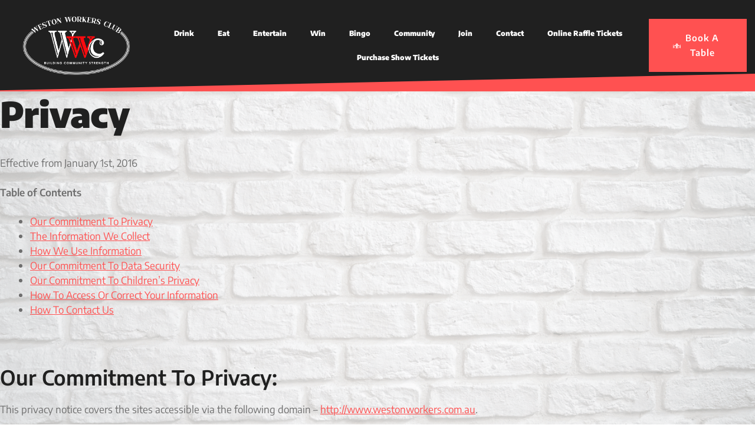

--- FILE ---
content_type: text/css
request_url: https://westonworkers.com.au/wp-content/uploads/elementor/css/post-3441.css?ver=1762019668
body_size: 460
content:
.elementor-kit-3441{--e-global-color-primary:#FF5151;--e-global-color-secondary:#161E54;--e-global-color-text:#6E6E6E;--e-global-color-accent:#FF9B6A;--e-global-color-58fcdfc:#202020;--e-global-color-6bfadf4:#FFFFFF42;--e-global-color-a84a654:#EEEEEE;--e-global-color-bd0772c:#FF5151;--e-global-typography-primary-font-family:"Roboto";--e-global-typography-primary-font-weight:600;--e-global-typography-secondary-font-family:"Roboto Slab";--e-global-typography-secondary-font-weight:400;--e-global-typography-text-font-family:"Roboto";--e-global-typography-text-font-weight:400;--e-global-typography-accent-font-family:"Roboto";--e-global-typography-accent-font-weight:500;--e-global-typography-2f24fd1-font-size:13px;--e-global-typography-2f24fd1-font-weight:600;--e-global-typography-2f24fd1-text-transform:uppercase;--e-global-typography-2f24fd1-line-height:1.3em;--e-global-typography-2f24fd1-letter-spacing:1.5px;--e-global-typography-e6cf947-font-size:25px;--e-global-typography-e6cf947-line-height:1.3em;--e-global-typography-b5b50af-font-size:15px;--e-global-typography-b5b50af-font-weight:600;--e-global-typography-b5b50af-letter-spacing:1px;--e-global-typography-e620dae-font-size:15px;--e-global-typography-538856a-font-size:60px;--e-global-typography-538856a-font-weight:900;--e-global-typography-538856a-line-height:1.3em;--e-global-typography-629d196-font-size:45px;--e-global-typography-629d196-font-weight:900;--e-global-typography-629d196-line-height:1.3em;--e-global-typography-8c81590-font-size:200px;--e-global-typography-8c81590-line-height:1em;background-image:url("https://westonworkers.com.au/wp-content/uploads/2024/07/web-bg.png");color:var( --e-global-color-text );font-family:"Encode Sans", Sans-serif;font-size:17px;line-height:1.5em;background-size:cover;}.elementor-kit-3441 button,.elementor-kit-3441 input[type="button"],.elementor-kit-3441 input[type="submit"],.elementor-kit-3441 .elementor-button{background-color:var( --e-global-color-primary );font-size:var( --e-global-typography-b5b50af-font-size );font-weight:var( --e-global-typography-b5b50af-font-weight );line-height:var( --e-global-typography-b5b50af-line-height );letter-spacing:var( --e-global-typography-b5b50af-letter-spacing );color:#FFFFFF;border-radius:0px 0px 0px 0px;padding:20px 40px 20px 40px;}.elementor-kit-3441 button:hover,.elementor-kit-3441 button:focus,.elementor-kit-3441 input[type="button"]:hover,.elementor-kit-3441 input[type="button"]:focus,.elementor-kit-3441 input[type="submit"]:hover,.elementor-kit-3441 input[type="submit"]:focus,.elementor-kit-3441 .elementor-button:hover,.elementor-kit-3441 .elementor-button:focus{background-color:var( --e-global-color-secondary );color:#FFFFFF;}.elementor-kit-3441 e-page-transition{background-color:#FFBC7D;}.elementor-kit-3441 a{color:var( --e-global-color-primary );}.elementor-kit-3441 h1{color:var( --e-global-color-58fcdfc );font-size:60px;font-weight:900;line-height:1.3em;}.elementor-kit-3441 h2{color:var( --e-global-color-58fcdfc );font-size:45px;font-weight:900;line-height:1.3em;}.elementor-kit-3441 h3{color:var( --e-global-color-58fcdfc );font-size:35px;font-weight:900;line-height:1.3em;}.elementor-kit-3441 h4{color:var( --e-global-color-58fcdfc );font-size:25px;font-weight:900;line-height:1.3em;}.elementor-kit-3441 h5{color:var( --e-global-color-58fcdfc );font-size:20px;font-weight:900;line-height:1.3em;}.elementor-kit-3441 h6{color:var( --e-global-color-58fcdfc );font-size:17px;font-weight:900;line-height:1.3em;}.elementor-kit-3441 input:not([type="button"]):not([type="submit"]),.elementor-kit-3441 textarea,.elementor-kit-3441 .elementor-field-textual{color:var( --e-global-color-text );background-color:#F3F3F3;border-style:solid;border-width:0px 0px 5px 0px;border-color:var( --e-global-color-primary );border-radius:0px 0px 0px 0px;padding:18px 20px 18px 20px;}.elementor-kit-3441 input:focus:not([type="button"]):not([type="submit"]),.elementor-kit-3441 textarea:focus,.elementor-kit-3441 .elementor-field-textual:focus{color:var( --e-global-color-text );}.elementor-section.elementor-section-boxed > .elementor-container{max-width:1140px;}.e-con{--container-max-width:1140px;}.elementor-widget:not(:last-child){margin-block-end:20px;}.elementor-element{--widgets-spacing:20px 20px;--widgets-spacing-row:20px;--widgets-spacing-column:20px;}{}h1.entry-title{display:var(--page-title-display);}@media(min-width:1025px){.elementor-kit-3441{background-attachment:fixed;}}@media(max-width:1024px){.elementor-kit-3441{--e-global-typography-2f24fd1-font-size:13px;--e-global-typography-538856a-font-size:50px;--e-global-typography-629d196-font-size:35px;}.elementor-kit-3441 h1{font-size:50px;}.elementor-kit-3441 h2{font-size:35px;}.elementor-kit-3441 h3{font-size:30px;}.elementor-kit-3441 h4{font-size:23px;}.elementor-kit-3441 h5{font-size:17px;}.elementor-kit-3441 h6{font-size:15px;}.elementor-kit-3441 button,.elementor-kit-3441 input[type="button"],.elementor-kit-3441 input[type="submit"],.elementor-kit-3441 .elementor-button{font-size:var( --e-global-typography-b5b50af-font-size );line-height:var( --e-global-typography-b5b50af-line-height );letter-spacing:var( --e-global-typography-b5b50af-letter-spacing );}.elementor-section.elementor-section-boxed > .elementor-container{max-width:1024px;}.e-con{--container-max-width:1024px;}}@media(max-width:767px){.elementor-kit-3441{--e-global-typography-2f24fd1-font-size:15px;--e-global-typography-538856a-font-size:35px;--e-global-typography-8c81590-font-size:150px;}.elementor-kit-3441 h1{font-size:35px;}.elementor-kit-3441 h2{font-size:25px;}.elementor-kit-3441 h3{font-size:23px;}.elementor-kit-3441 h4{font-size:20px;}.elementor-kit-3441 h5{font-size:15px;}.elementor-kit-3441 h6{font-size:15px;}.elementor-kit-3441 button,.elementor-kit-3441 input[type="button"],.elementor-kit-3441 input[type="submit"],.elementor-kit-3441 .elementor-button{font-size:var( --e-global-typography-b5b50af-font-size );line-height:var( --e-global-typography-b5b50af-line-height );letter-spacing:var( --e-global-typography-b5b50af-letter-spacing );}.elementor-section.elementor-section-boxed > .elementor-container{max-width:767px;}.e-con{--container-max-width:767px;}}

--- FILE ---
content_type: text/css
request_url: https://westonworkers.com.au/wp-content/uploads/elementor/css/post-3446.css?ver=1762019764
body_size: 181
content:
.elementor-3446 .elementor-element.elementor-element-35a898b:not(.elementor-motion-effects-element-type-background), .elementor-3446 .elementor-element.elementor-element-35a898b > .elementor-motion-effects-container > .elementor-motion-effects-layer{background-color:var( --e-global-color-58fcdfc );}.elementor-3446 .elementor-element.elementor-element-35a898b > .elementor-container{min-height:154px;}.elementor-3446 .elementor-element.elementor-element-35a898b{transition:background 0.3s, border 0.3s, border-radius 0.3s, box-shadow 0.3s;}.elementor-3446 .elementor-element.elementor-element-35a898b > .elementor-background-overlay{transition:background 0.3s, border-radius 0.3s, opacity 0.3s;}.elementor-3446 .elementor-element.elementor-element-35a898b > .elementor-shape-bottom .elementor-shape-fill{fill:var( --e-global-color-bd0772c );}.elementor-3446 .elementor-element.elementor-element-35a898b > .elementor-shape-bottom svg{height:30px;transform:translateX(-50%) rotateY(180deg);}.elementor-3446 .elementor-element.elementor-element-35a898b > .elementor-shape-bottom{z-index:2;pointer-events:none;}.elementor-3446 .elementor-element.elementor-element-50c0f25{width:var( --container-widget-width, 110.105% );max-width:110.105%;--container-widget-width:110.105%;--container-widget-flex-grow:0;}.elementor-3446 .elementor-element.elementor-element-50c0f25 img{height:99px;object-fit:contain;object-position:center center;}.elementor-bc-flex-widget .elementor-3446 .elementor-element.elementor-element-b6cfeed.elementor-column .elementor-widget-wrap{align-items:center;}.elementor-3446 .elementor-element.elementor-element-b6cfeed.elementor-column.elementor-element[data-element_type="column"] > .elementor-widget-wrap.elementor-element-populated{align-content:center;align-items:center;}.elementor-3446 .elementor-element.elementor-element-b6cfeed.elementor-column > .elementor-widget-wrap{justify-content:center;}.elementor-3446 .elementor-element.elementor-element-f34abd4 .elementor-menu-toggle{margin:0 auto;}.elementor-3446 .elementor-element.elementor-element-f34abd4 .elementor-nav-menu .elementor-item{font-size:12px;font-weight:900;line-height:1.3em;}.elementor-3446 .elementor-element.elementor-element-f34abd4 .elementor-nav-menu--main .elementor-item{color:#FFFFFF;fill:#FFFFFF;}.elementor-3446 .elementor-element.elementor-element-f34abd4 .elementor-nav-menu--main .elementor-item:hover,
					.elementor-3446 .elementor-element.elementor-element-f34abd4 .elementor-nav-menu--main .elementor-item.elementor-item-active,
					.elementor-3446 .elementor-element.elementor-element-f34abd4 .elementor-nav-menu--main .elementor-item.highlighted,
					.elementor-3446 .elementor-element.elementor-element-f34abd4 .elementor-nav-menu--main .elementor-item:focus{color:#fff;}.elementor-bc-flex-widget .elementor-3446 .elementor-element.elementor-element-ca47006.elementor-column .elementor-widget-wrap{align-items:center;}.elementor-3446 .elementor-element.elementor-element-ca47006.elementor-column.elementor-element[data-element_type="column"] > .elementor-widget-wrap.elementor-element-populated{align-content:center;align-items:center;}.elementor-3446 .elementor-element.elementor-element-ca47006.elementor-column > .elementor-widget-wrap{justify-content:center;}.elementor-3446 .elementor-element.elementor-element-791eee8 .elementor-button:hover, .elementor-3446 .elementor-element.elementor-element-791eee8 .elementor-button:focus{background-color:var( --e-global-color-58fcdfc );color:var( --e-global-color-a84a654 );}.elementor-3446 .elementor-element.elementor-element-791eee8 .elementor-button-content-wrapper{flex-direction:row;}.elementor-3446 .elementor-element.elementor-element-791eee8 .elementor-button:hover svg, .elementor-3446 .elementor-element.elementor-element-791eee8 .elementor-button:focus svg{fill:var( --e-global-color-a84a654 );}.elementor-theme-builder-content-area{height:400px;}.elementor-location-header:before, .elementor-location-footer:before{content:"";display:table;clear:both;}@media(max-width:1024px){.elementor-3446 .elementor-element.elementor-element-f34abd4 .elementor-nav-menu .elementor-item{font-size:35px;}}@media(min-width:768px){.elementor-3446 .elementor-element.elementor-element-f8fbe25{width:20.248%;}.elementor-3446 .elementor-element.elementor-element-b6cfeed{width:64.9%;}.elementor-3446 .elementor-element.elementor-element-ca47006{width:14.516%;}}